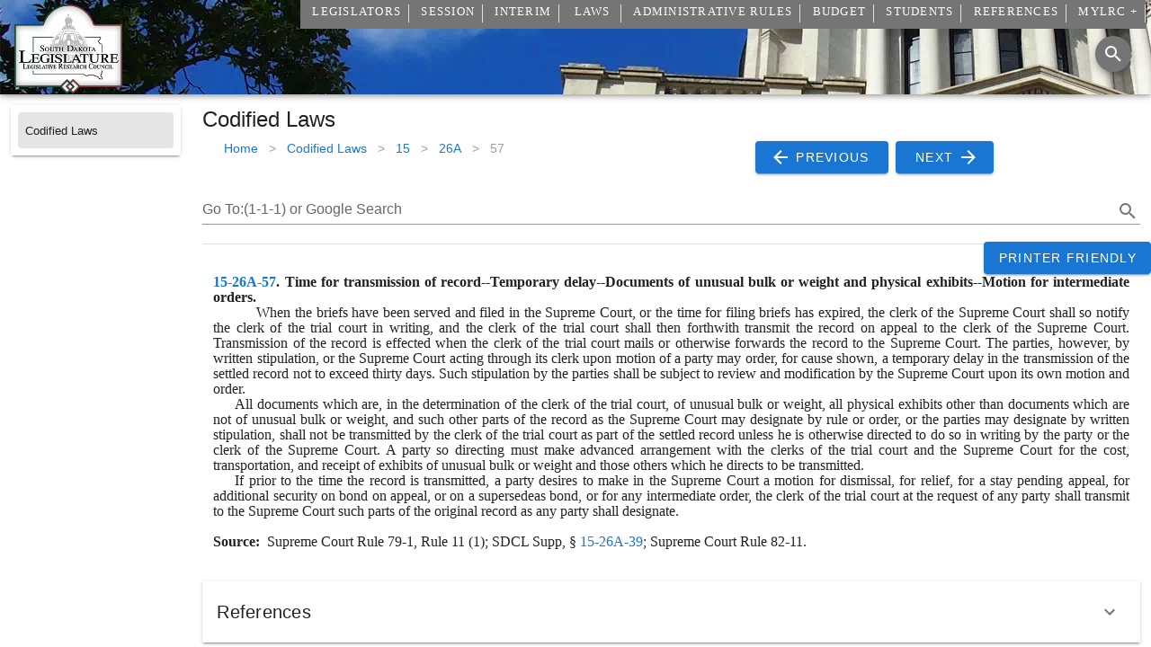

--- FILE ---
content_type: text/javascript
request_url: https://sdlegislature.gov/js/app.f2d55521.js
body_size: 7616
content:
(function(e){function t(t){for(var o,r,s=t[0],l=t[1],c=t[2],u=0,p=[];u<s.length;u++)r=s[u],Object.prototype.hasOwnProperty.call(i,r)&&i[r]&&p.push(i[r][0]),i[r]=0;for(o in l)Object.prototype.hasOwnProperty.call(l,o)&&(e[o]=l[o]);d&&d(t);while(p.length)p.shift()();return a.push.apply(a,c||[]),n()}function n(){for(var e,t=0;t<a.length;t++){for(var n=a[t],o=!0,r=1;r<n.length;r++){var l=n[r];0!==i[l]&&(o=!1)}o&&(a.splice(t--,1),e=s(s.s=n[0]))}return e}var o={},i={app:0},a=[];function r(e){return s.p+"js/"+({}[e]||e)+"."+{"chunk-73768b71":"073a6394","chunk-13e3c5eb":"bc899f23","chunk-f2dec118":"4141bb73"}[e]+".js"}function s(t){if(o[t])return o[t].exports;var n=o[t]={i:t,l:!1,exports:{}};return e[t].call(n.exports,n,n.exports,s),n.l=!0,n.exports}s.e=function(e){var t=[],n=i[e];if(0!==n)if(n)t.push(n[2]);else{var o=new Promise((function(t,o){n=i[e]=[t,o]}));t.push(n[2]=o);var a,l=document.createElement("script");l.charset="utf-8",l.timeout=120,s.nc&&l.setAttribute("nonce",s.nc),l.src=r(e);var c=new Error;a=function(t){l.onerror=l.onload=null,clearTimeout(u);var n=i[e];if(0!==n){if(n){var o=t&&("load"===t.type?"missing":t.type),a=t&&t.target&&t.target.src;c.message="Loading chunk "+e+" failed.\n("+o+": "+a+")",c.name="ChunkLoadError",c.type=o,c.request=a,n[1](c)}i[e]=void 0}};var u=setTimeout((function(){a({type:"timeout",target:l})}),12e4);l.onerror=l.onload=a,document.head.appendChild(l)}return Promise.all(t)},s.m=e,s.c=o,s.d=function(e,t,n){s.o(e,t)||Object.defineProperty(e,t,{enumerable:!0,get:n})},s.r=function(e){"undefined"!==typeof Symbol&&Symbol.toStringTag&&Object.defineProperty(e,Symbol.toStringTag,{value:"Module"}),Object.defineProperty(e,"__esModule",{value:!0})},s.t=function(e,t){if(1&t&&(e=s(e)),8&t)return e;if(4&t&&"object"===typeof e&&e&&e.__esModule)return e;var n=Object.create(null);if(s.r(n),Object.defineProperty(n,"default",{enumerable:!0,value:e}),2&t&&"string"!=typeof e)for(var o in e)s.d(n,o,function(t){return e[t]}.bind(null,o));return n},s.n=function(e){var t=e&&e.__esModule?function(){return e["default"]}:function(){return e};return s.d(t,"a",t),t},s.o=function(e,t){return Object.prototype.hasOwnProperty.call(e,t)},s.p="/",s.oe=function(e){throw console.error(e),e};var l=window["webpackJsonp"]=window["webpackJsonp"]||[],c=l.push.bind(l);l.push=t,l=l.slice();for(var u=0;u<l.length;u++)t(l[u]);var d=c;a.push([0,"chunk-vendors"]),n()})({0:function(e,t,n){e.exports=n("56d7")},"56d7":function(e,t,n){"use strict";n.r(t);var o,i=n("a026"),a=function(){var e=this,t=e.$createElement,n=e._self._c||t;return n("v-app",{directives:[{name:"scroll",rawName:"v-scroll.self",value:e.onScroll,expression:"onScroll",modifiers:{self:!0}}],staticStyle:{height:"100%"}},[n("AppBar",{attrs:{height:"105px"}}),n("v-sheet",{directives:[{name:"scroll",rawName:"v-scroll.self",value:e.onScroll,expression:"onScroll",modifiers:{self:!0}}],staticClass:"overflow-y-auto d-print-block",staticStyle:{"min-height":"100%"},attrs:{id:"scrolling-techniques"}},[n("div",{ref:"target",attrs:{id:"topScroll"}}),n("keep-alive",[n("v-main",{staticClass:"overflow-y-hidden scroll-y customcontainer d-print-block"},[n("router-view",{directives:[{name:"keep-scroll-position",rawName:"v-keep-scroll-position"}]})],1)],1),n("v-snackbar",{staticClass:"d-print-none",attrs:{color:e.snackColor,timeout:4e3,top:"",right:""},model:{value:e.snackVisible,callback:function(t){e.snackVisible=t},expression:"snackVisible"}},[e._v(" "+e._s(e.snackText)+" ")]),n("v-snackbar",{staticClass:"d-print-none",attrs:{text:"",outlined:"",bottom:"",right:"",timeout:-1,color:"primary"},scopedSlots:e._u([{key:"action",fn:function(t){t.attrs;return[n("v-btn",{attrs:{color:"info"},on:{click:e.update}},[e._v(" Update"),n("v-icon",[e._v(e._s(e.refresh))])],1)]}}]),model:{value:e.isRefresh,callback:function(t){e.isRefresh=t},expression:"isRefresh"}},[e._v(" An update is available ")]),n("v-btn",{directives:[{name:"show",rawName:"v-show",value:e.fab,expression:"fab"}],staticClass:"d-print-none",attrs:{"aria-label":"Scroll To Top",fab:"",dark:"",fixed:"",bottom:"",right:"",outlined:"",color:"black"},on:{click:function(t){return e.toTop()}}},[n("v-icon",[e._v(e._s(e.keyboard_arrow_up))])],1),n("v-footer",{attrs:{"min-height":"52px",color:"grey darken-1"}},[n("v-layout",{staticStyle:{margin:"0"},attrs:{"justify-center":"",row:"",wrap:""}},[n("v-flex",{staticClass:"body link caption text-truncate",attrs:{"white--text":"",xs12:"",sm12:"",md4:"","pl-md-4":"","text-xs-center":""}},[n("div",[e._v(" Legislative Research Council"),n("br"),e._v(" 500 East Capitol Avenue | Pierre, SD 57501 ")])]),n("v-flex",{staticClass:"body link caption text-truncate",attrs:{"white--text":"",xs12:"",sm12:"",md4:"","text-md-center":""}},[n("div",[e._v(" © "+e._s((new Date).getFullYear())+" - SD Legislative Research Council"),n("br"),n("router-link",{attrs:{to:"/"}},[e._v("LRC Homepage")]),e._v(" | "),n("a",{attrs:{rel:"noopener",href:"https://sd.gov"}},[e._v("SD Homepage")])],1)]),n("v-flex",{staticClass:"body link caption text-truncate pr-4",attrs:{"white--text":"",xs12:"",sm12:"",md4:"","text-md-right":""}},[n("div",[n("router-link",{attrs:{to:"/PressRelease"}},[e._v("Press Releases")]),e._v(" | "),n("router-link",{attrs:{to:"/Staff"}},[e._v("LRC Staff")]),e._v(" | "),n("router-link",{attrs:{to:"/ContactUs/"}},[e._v("Contact Us")]),e._v(" | "),n("router-link",{attrs:{to:"/Disclaimer"}},[e._v("Disclaimer")])],1)])],1)],1)],1)],1)},r=[],s=n("c1df"),l=n.n(s),c=n("94ed");const u=()=>n.e("chunk-73768b71").then(n.bind(null,"bf2b"));var d={name:"App",components:{AppBar:u},metaInfo:{title:"",titleTemplate:"%s | South Dakota Legislature",meta:[{vmid:"og:site_name",property:"og:site_name",content:"South Dakota Legislature"},{vmid:"og:type",property:"og:type",content:"website"},{vmid:"og:url",property:"og:url",content:"https://sdlegislature.gov"},{vmid:"og:image",property:"og:image",content:"https://lawmakerdocuments.blob.core.usgovcloudapi.net/photos/logoshape.webp"},{vmid:"twitter:card",name:"twitter:card",content:"summary"},{vmid:"twitter:site",name:"twitter:site",content:"https://sdlegislature.gov"},{vmid:"twitter:image:src",name:"twitter:image:src",content:"https://lawmakerdocuments.blob.core.usgovcloudapi.net/photos/logoshape.webp"},{vmid:"Schema:image",itemprop:"image",content:"https://lawmakerdocuments.blob.core.usgovcloudapi.net/photos/logoshape.webp"}],link:[]},data(){return{refresh:c["y"],keyboard_arrow_up:c["h"],registration:null,isRefresh:!1,refreshing:!1,loading:!1,snackColor:"success",snackVisible:!1,snackText:null,allMenuItems:[{Title:"Legislators",active:!1,SubMenuItems:[{Title:"Legislator Contacts",url:"/Legislators/Contacts/",includeSessionId:!0,includeYear:!1},{Title:"Find My Legislators",url:"/Legislators/Find",includeYear:!1},{Title:"Legislator Listing",url:"/Legislators/Listing/",includeSessionId:!0,includeYear:!0},{Title:"Historical Listing",url:"/Historical/Listing",includeYear:!1},{Title:"Legislator Term Limits",url:"https://mylrc.sdlegislature.gov/api/Documents/Resource/72128.pdf?Year=2021",includeFileType:".pdf",includeYear:!1},{Title:"Address List",url:"/api/SessionMembers/",includeYear:!1,includeSessionId:!0,includeFileType:".csv"},{Title:"Archived",url:"/Session/Archived",includeYear:!1}]},{Title:"Session",active:!1,SubMenuItems:[{Title:"Bills",url:"/Session/Bills/",includeYear:!0,includeSessionId:!0},{Title:"Chambers/Committees",url:"/Session/Committees/",includeYear:!0,includeSessionId:!0},{Title:"Conference Committees",url:"/Session/ConferenceCommittees/",includeYear:!0,includeSessionId:!0},{Title:"General",url:"/Session/General/",includeYear:!0,includeSessionId:!0},{Title:"Schedule",url:"/Session/Schedule",includeSessionId:!1,includeYear:!0,hideSpecialSession:!0},{Title:"Archived",url:"/Session/Archived",includeYear:!1}]},{Title:"Interim",active:!1,SubMenuItems:[{Title:"Committees",url:"/Interim/Committees/",includeSessionId:!0,includeYear:!0,checkStartDate:!0},{Title:"Schedule",url:"/Interim/Schedule",includeSessionId:!1,includeYear:!0,checkStartDate:!0},{Title:"Rules of Procedure",url:"https://mylrc.sdlegislature.gov/api/Documents/RulesOfProcedure/72129.pdf?Year=2020",includeFileType:".pdf",includeYear:!1},{Title:"Archived",url:"/Interim/Archived",includeYear:!1}]},{Title:"Laws",active:!1,SubMenuItems:[{Title:"Constitution",url:"/Constitution",includeYear:!1},{Title:"Codified Laws",url:"/Statutes",includeYear:!1},{Title:"Session Laws",url:"/Statutes/Session_Laws/",includeSessionId:!0,includeYear:!0,checkStartDate:!0,addSixMonths:!0},{Title:"Archived",url:"/Session/Archived",includeYear:!1}]},{Title:"Administrative Rules",active:!1,SubMenuItems:[{Title:"Administrative Rules List",url:"/Rules/Administrative",includeYear:!1},{Title:"Current Register",url:"https://mylrc.sdlegislature.gov/api/Documents/208938.pdf",includeFileType:".pdf",includeYear:!1},{Title:"Archived Registers",url:"/Rules/Registers/",includeYear:!1,includeSessionId:!0,checkStartDate:!0},{Title:"Administrative Rules Manual",url:"/Rules/RulesManual",includeYear:!1},{Title:"Rules Review Committee",url:"/Interim/Committee/493",includeYear:!1},{Title:"Rules.sd.gov",url:"http://rules.sd.gov",includeYear:!1},{Title:"Administrative Rule Process",url:"https://mylrc.sdlegislature.gov/api/Documents/IssueMemo/124666.pdf?Year=2017",includeFileType:".pdf",includeYear:!1},{Title:"State Archives: Administrative Rules of South Dakota",url:"https://sdsdl-montage.auto-graphics.com/#/customizeListView?listId=CustomizeEntityLists_353-A",includeYear:!1}]},{Title:"Budget",active:!1,SubMenuItems:[{Title:"Hearing Documents",url:"/Budget/Documents",includeYear:!1},{Title:"Monthly Reports",url:"/Budget/MonthlyReport",includeYear:!1},{Title:"Budget Resources",url:"/Budget/Resources",includeYear:!1}]},{Title:"Students",active:!1,SubMenuItems:[{Title:"Page Program",url:"/Students/Page",includeYear:!1},{Title:"Intern Program",url:"/Students/Intern",includeYear:!1},{Title:"Resources",url:"/Students/Resources",includeYear:!1}]},{Title:"References",active:!1,SubMenuItems:[{Title:"Drafting Manual",url:"https://mylrc.sdlegislature.gov/api/Documents/127102.pdf",includeFileType:".pdf",includeYear:!1},{Title:"Issue Memos / White Papers",url:"/References/IssueMemos",includeYear:!1},{Title:"Legislator Reference Book",url:"https://mylrc.sdlegislature.gov/api/Documents/171806.pdf",includeFileType:".pdf",includeYear:!1},{Title:"Maps",url:"/References/Maps",includeYear:!1},{Title:"Performance Management Reports",url:"/References/PerformanceReports",includeYear:!1},{Title:"Program Evaluations",url:"/References/ProgramEvaluation",includeYear:!1},{Title:"Required Reports",url:"/References/RequiredReports",includeYear:!1},{Title:"Statistical Comparisons",url:"/References/StatisticalComparison",includeYear:!1},{Title:"External Resources",url:"/References/ExternalResources",includeYear:!1},{Title:"Public Resources",url:"/References/PublicResources",includeYear:!1}]},{Title:"MyLRC +",url:"https://mylrc.sdlegislature.gov",active:!1,SubMenuItems:[]}],searchURL:"",fab:!1}},mounted:function(){if(this.$MenuItems.value=this.allMenuItems,this.LoadData(),document.URL.toLowerCase().indexOf("printerfriendly=true")>-1)for(let t=0;t<document.styleSheets.length;t++)for(var e=document.styleSheets[t].rules.length-1;e>=0;e--)-1!=document.styleSheets[t].rules[e].cssText.indexOf("@media print")&&document.styleSheets[t].insertRule(document.styleSheets[t].rules[e].cssText.replace("@media print","@media screen"),e+1)},created(){document.addEventListener("serviceWorkerUpdateEvent",this.appUpdateUI,{once:!0}),navigator&&navigator.serviceWorker&&navigator.serviceWorker.addEventListener("controllerchange",()=>{this.refreshing||(this.refreshing=!0,this.loading=!0,window.location.reload())}),window.performance&&performance.navigation.type==performance.navigation.TYPE_RELOAD&&(console.info("This page is reloaded"),this.update())},methods:{appUpdateUI:function(e){let t=e.detail;t&&t.waiting&&(this.loading=!0,console.info("Service Worker Called to Skip waiting"),t.waiting.postMessage({type:"SKIP_WAITING"}))},update(){this.isRefresh=!1,this.registration&&this.registration.waiting&&(this.loading=!0,console.info("Service Worker Called to Skip waiting"),this.registration.waiting.postMessage({type:"SKIP_WAITING"}))},onFocus:function(){this.SearchBar=!0},LoadData:function(){o=this,fetch("/api/Sessions",{method:"GET",credentials:"include",headers:{"Content-Type":"application/json"}}).then((function(e){if(o.loading=!1,200===e.status||201===e.status)return e.json();throw new Error(e.statusText)})).then((function(e){o.$Sessions=EncodeDatetimes(e)})).catch((function(e){throw new Error(e)})),fetch("/api/Environment",{method:"GET",credentials:"include",headers:{"Content-Type":"application/json"}}).then((function(e){if(o.loading=!1,200===e.status||201===e.status)return e.json();throw new Error(e.statusText)})).then((function(e){o.$Environment.value=e,o.MyLRCUrl()})).catch((function(e){throw new Error(e)})),fetch("/api/Documents/Menu",{method:"GET",credentials:"include",headers:{"Content-Type":"application/json"}}).then((function(e){if(o.loading=!1,200===e.status||201===e.status)return e.json();throw new Error(e.statusText)})).then((function(e){o.$menuDocuments.value=EncodeDatetimes(e),o.$MenuItems.value=o.allMenuItems,o.$forceUpdate()})).catch((function(e){throw new Error(e)})),fetch("/api/Documents/SideMenu",{method:"GET",credentials:"include",headers:{"Content-Type":"application/json"}}).then((function(e){if(o.loading=!1,e.ok)return e.json();throw new Error(e.statusText)})).then((function(e){o.$sideMenuDocuments.value=EncodeDatetimes(e)})).catch((function(e){throw new Error(e)})),fetch("/api/MyLRC/LoggedIn",{method:"GET",credentials:"include",headers:{"Content-Type":"application/json"}}).then((function(e){if(o.loading=!1,200===e.status||201===e.status)return e.json()})).then((function(e){null!=e&&(o.$LoggedIn=EncodeDatetimes(e))})).catch((function(e){throw new Error(e)}))},checkStartDate(e){if(o.$Sessions){var t=o.$Sessions.filter(e=>0==e.SpecialSession),n=new Date;if(e.addSixMonths&&(n=new Date(n.setMonth(n.getMonth()+6))),t)return t=t.sort((function(e,t){return e.StartDate>t.StartDate?-1:1})),t[0].StartDate<=n?t[0].SessionId:t[1].SessionId}},checkStartDateForTitle(e){if(!this.$Sessions)return"";var t=this.$Sessions.value.filter(e=>0==e.SpecialSession),n=new Date;return e.addSixMonths&&(n=new Date(n.setMonth(n.getMonth()+6))),t?(t=t.sort((function(e,t){return e.StartDate>t.StartDate?-1:1})),t[0].StartDate<=n?t[0].YearString:t[1].YearString):void 0},onScroll:function(e){if("undefined"!==typeof window)try{let i=null;try{i=window.sessionStorage}catch{}if(i){const a=window.pageYOffset||e.target.scrollTop||0;this.fab=a>20;var t=i["scrollPositions"]||"[]",n=JSON.parse(t);if(n.some(e=>e.path==this.$router.currentRoute.path))n.find(e=>e.path==this.$router.currentRoute.path).y=e.target.scrollTop;else{var o={path:this.$router.currentRoute.path,y:e.target.scrollTop};n.push(o)}i["scrollPositions"]=JSON.stringify(n)}}catch{}},toTop:function(){let e=document.getElementById("topScroll");e&&e.scrollIntoView()},ShowMessage:function(e,t){this.snackColor=t||"info",this.snackText=e,this.snackVisible=!0},MyLRCUrl(){"Development"==this.$Environment.value?this.$MyLRCUrl.value="https://devmylrc.sdlegislature.gov/":"Test"==this.$Environment.value?this.$MyLRCUrl.value="https://testmylrc.sdlegislature.gov/":(this.$Environment.value,this.$MyLRCUrl.value="https://mylrc.sdlegislature.gov/")},Session(){o.$Sessions.length>1?o.$Session=o.$Sessions.filter((function(e){return e.Visible<=Date.now()})).sort((function(e,t){return e.Visible>t.Visible?-1:1}))[0]:1==o.$Sessions.length&&(o.$Session=o.$Sessions[0])}},watch:{$route:function(e,t){}},computed:{MenuItemsNoMylrc:function(){return this.$MenuItems.value.filter(e=>"MyLRC +"!=e.Title)}}};window.myfetch=function(e,t){return t=t||{},t.credentials="same-origin",fetch(e,t).then((function(e){if(405!=e.status)return e;document.location.assign(this.$BasePath)}))},window.MemberType=function(e){return"S"==e?"Senator":"Representative"},window.isValidDate=function(e){return e&&"[object Date]"===Object.prototype.toString.call(e)&&!isNaN(e)},window.EncodeDatetimes=function(e){if(null==e)return null;if(e.constructor===Array)if(e.length>0&&"string"===typeof e[0])for(var t=0;t<e.length;t++)l()(e[t],l.a.ISO_8601,!0).isValid()&&(e[t]=new Date(e[t]));else for(var n in e)EncodeDatetimes(e[n]);else if("string"===typeof e)l()(e,l.a.ISO_8601,!0).isValid()&&(e=new Date(e));else for(var o in e)e.hasOwnProperty(o)&&("string"===typeof e[o]||e[o]instanceof String?l()(e[o],l.a.ISO_8601,!0).isValid()&&(e[o]=new Date(e[o])):"object"===typeof e[o]&&null!==e[o]&&EncodeDatetimes(e[o]));return e},window.EncodeDate=function(e){if(null==e)return null;if(e.constructor===Array)if(e.length>0&&"string"===typeof e[0])for(var t=0;t<e.length;t++)l()(e[t],l.a.ISO_8601,!0).isValid()&&(e[t]=l()(e[t],"YYYY-MM-DDTHH:mm:ss").toDate());else for(var n in e)EncodeDate(e[n]);else if("string"===typeof e||e instanceof String)l()(e,l.a.ISO_8601,!0).isValid()&&(e=l()(e,"YYYY-MM-DDTHH:mm:ss").toDate());else for(var o in e)e.hasOwnProperty(o)&&("string"===typeof e[o]||e[o]instanceof String?l()(e[o],l.a.ISO_8601,!0).isValid()&&(e[o]=l()(e[o],"YYYY-MM-DDTHH:mm:ss").toDate()):"object"===typeof e[o]&&null!==e[o]&&EncodeDate(e[o]));return e},window.debounce=function(e,t){var n=null;return function(){clearTimeout(n);var o=arguments,i=this;n=setTimeout((function(){e.apply(i,o)}),t)}};var p=d,h=n("0c7c"),b=n("6544"),m=n.n(b),f=n("7496"),g=n("8336"),v=n("0e8f"),k=n("553a"),S=n("132d"),w=n("a722"),y=n("f6c4"),I=n("8dd9"),_=n("2db4"),R=n("269a"),x=n.n(R),T=n("f977"),D=Object(h["a"])(p,a,r,!1,null,"c7b64398",null),C=D.exports;m()(D,{VApp:f["a"],VBtn:g["a"],VFlex:v["a"],VFooter:k["a"],VIcon:S["a"],VLayout:w["a"],VMain:y["a"],VSheet:I["a"],VSnackbar:_["a"]}),x()(D,{Scroll:T["b"]});var M=n("8c4f"),L=n("58ca");i["a"].use(M["a"]),i["a"].use(L["a"]);var Y=new M["a"]({mode:"history",routes:[{path:"/",component:()=>n.e("chunk-73768b71").then(n.bind(null,"f1d1"))},{path:"/index",redirect:"/"},{path:"/index.html",redirect:"/"},{path:"/Session/BillStatus/:SessionId",props:!0,component:()=>n.e("chunk-73768b71").then(n.bind(null,"6ab1"))},{path:"/Session/Bill/:BillId",props:!0,component:()=>Promise.all([n.e("chunk-73768b71"),n.e("chunk-13e3c5eb")]).then(n.bind(null,"d850"))},{path:"/Session/Bill/:BillId/:DocumentId",props:!0,component:()=>n.e("chunk-73768b71").then(n.bind(null,"b1b6"))},{path:"/Session/Keyword/:SubjectId",redirect:"/Session/Subject/:SubjectId",props:!0},{path:"/Session/Subject/:SubjectId",props:!0,component:()=>Promise.all([n.e("chunk-73768b71"),n.e("chunk-13e3c5eb")]).then(n.bind(null,"d93b"))},{path:"/Session/TextSearch/:SessionId",props:!0,component:()=>n.e("chunk-73768b71").then(n.bind(null,"0199"))},{path:"/Session/SubjectIndex/:SessionId",props:!0,component:()=>n.e("chunk-73768b71").then(n.bind(null,"3582"))},{path:"/Session/BillReports/:SessionId",props:!0,component:()=>n.e("chunk-73768b71").then(n.bind(null,"6f47"))},{path:"/Session/BillReports/SignedByGovernor/:SessionId",props:!0,component:()=>n.e("chunk-73768b71").then(n.bind(null,"6f47"))},{path:"/Session/BillReports/VetoedByGovernor/:SessionId",props:!0,component:()=>n.e("chunk-73768b71").then(n.bind(null,"215f"))},{path:"/Session/BillReports/GovernorsDesk/:SessionId",props:!0,component:()=>n.e("chunk-73768b71").then(n.bind(null,"8202"))},{path:"/Session/BillReports/Custom/:SessionId",props:!0,component:()=>n.e("chunk-73768b71").then(n.bind(null,"14ef"))},{path:"/Session/BillReports/FiscalNotes/:SessionId",props:!0,component:()=>n.e("chunk-73768b71").then(n.bind(null,"6656"))},{path:"/Session/BillReports/Hoghouse/:SessionId",props:!0,component:()=>n.e("chunk-73768b71").then(n.bind(null,"f95a"))},{path:"/Session/BillReports/PrisonJail/:SessionId",props:!0,component:()=>n.e("chunk-73768b71").then(n.bind(null,"1ca9"))},{path:"/Session/BillReports/Withdrawn/:SessionId",props:!0,component:()=>n.e("chunk-73768b71").then(n.bind(null,"7326"))},{path:"/Session/BillReports/Emergency/:SessionId",props:!0,component:()=>n.e("chunk-73768b71").then(n.bind(null,"b841"))},{path:"/Statutes/Constitution",redirect:"/Constitution"},{path:"/Statutes/Constitution/:Value",props:!0,redirect:"/Constitution/:Value"},{path:"/Constitution",component:()=>n.e("chunk-73768b71").then(n.bind(null,"53ce"))},{path:"/Constitution/:Value",props:!0,component:()=>n.e("chunk-73768b71").then(n.bind(null,"44c6"))},{path:"/Statutes/:Value",props:!0,component:()=>n.e("chunk-73768b71").then(n.bind(null,"f7b7"))},{path:"/Statutes/Codified_Laws/:Value",redirect:"/Statutes/:Value",props:!0},{path:"/Statutes",component:()=>n.e("chunk-73768b71").then(n.bind(null,"335b"))},{path:"/Statutes/Codified_Laws",redirect:"/Statutes"},{path:"/Statutes/Session_Laws/:SessionId",props:!0,component:()=>n.e("chunk-73768b71").then(n.bind(null,"6cb5"))},{path:"/Statutes/Session_Laws/Chapter/:SessionLawId",props:!0,component:()=>n.e("chunk-73768b71").then(n.bind(null,"b347"))},{path:"/Statutes/Session_Laws/Foreword/:SessionId",props:e=>({SessionId:e.params.SessionId,DocumentTypeId:60}),component:()=>n.e("chunk-73768b71").then(n.bind(null,"dc7d"))},{path:"/Statutes/Session_Laws/CrossReference/:SessionId",props:e=>({SessionId:e.params.SessionId,DocumentTypeId:61}),component:()=>n.e("chunk-73768b71").then(n.bind(null,"dc7d"))},{path:"/Statutes/Session_Laws/TopicalIndex/:SessionId",props:e=>({SessionId:e.params.SessionId,DocumentTypeId:62}),component:()=>n.e("chunk-73768b71").then(n.bind(null,"dc7d"))},{path:"/Statutes/Session_Laws/TableOfContents/:SessionId",props:!0,component:()=>n.e("chunk-73768b71").then(n.bind(null,"6cb5"))},{path:"/Statutes/Session_Laws/SDCLIndex/:SessionId",props:e=>({SessionId:e.params.SessionId,DocumentTypeId:65}),component:()=>n.e("chunk-73768b71").then(n.bind(null,"dc7d"))},{path:"/Rules/Administrative",component:()=>n.e("chunk-73768b71").then(n.bind(null,"9503"))},{path:"/Rules/Administrative/:Value",props:!0,component:()=>n.e("chunk-73768b71").then(n.bind(null,"a141"))},{path:"/Rules/Registers/:SessionId",props:!0,component:()=>n.e("chunk-73768b71").then(n.bind(null,"d211"))},{path:"/Rules/RulesManual",component:()=>n.e("chunk-73768b71").then(n.bind(null,"30fc"))},{path:"/Legislators/Contacts/:SessionId",props:!0,component:()=>n.e("chunk-73768b71").then(n.bind(null,"2248"))},{path:"/Legislators/Profile/:SessionMemberId",props:!0,component:()=>n.e("chunk-73768b71").then(n.bind(null,"9991")),children:[{path:"",redirect:"Detail"},{path:"Detail",props:!0,component:()=>n.e("chunk-f2dec118").then(n.bind(null,"e58a"))},{path:"Committees",props:!0,component:()=>n.e("chunk-73768b71").then(n.bind(null,"0a0e"))},{path:"Bills",props:!0,component:()=>n.e("chunk-73768b71").then(n.bind(null,"665b"))},{path:"Hearings",props:!0,component:()=>n.e("chunk-73768b71").then(n.bind(null,"bc16"))}]},{path:"/Legislators/Find",component:()=>n.e("chunk-73768b71").then(n.bind(null,"7cbe"))},{path:"/Legislators/Listing/:SessionId",props:!0,component:()=>n.e("chunk-73768b71").then(n.bind(null,"10be"))},{path:"/Historical",redirect:"/Historical/Listing"},{path:"/Legislators/Historical",redirect:"/Historical/Listing"},{path:"/Historical/Listing",component:()=>n.e("chunk-73768b71").then(n.bind(null,"68cc"))},{path:"/Historical/Downloads",component:()=>n.e("chunk-73768b71").then(n.bind(null,"5de8"))},{path:"/Historical/Legislator/Profile/:MemberId",props:!0,component:()=>n.e("chunk-73768b71").then(n.bind(null,"b071"))},{path:"/Historical/Reports/GeneralReports",component:()=>n.e("chunk-73768b71").then(n.bind(null,"6af1"))},{path:"/Historical/Reports/Political",component:()=>n.e("chunk-73768b71").then(n.bind(null,"376c"))},{path:"/Historical/Reports/Statehood",component:()=>n.e("chunk-73768b71").then(n.bind(null,"9b37"))},{path:"/Historical/Reports/Territorial",component:()=>n.e("chunk-73768b71").then(n.bind(null,"1d3b"))},{path:"/Historical/Reports/OfficeReports",component:()=>n.e("chunk-73768b71").then(n.bind(null,"bcc2"))},{path:"/Historical/Reports/Constitutional",component:()=>n.e("chunk-73768b71").then(n.bind(null,"473e"))},{path:"/Historical/Reports/ExecutiveBoard",component:()=>n.e("chunk-73768b71").then(n.bind(null,"4128"))},{path:"/Historical/Reports/SupremeCourt",component:()=>n.e("chunk-73768b71").then(n.bind(null,"a32e"))},{path:"/Historical/Reports/SpeakersPresidents",component:()=>n.e("chunk-73768b71").then(n.bind(null,"3208"))},{path:"/Historical/Reports/USCongress",component:()=>n.e("chunk-73768b71").then(n.bind(null,"d88a"))},{path:"/Historical/Reports/TenureReports",component:()=>n.e("chunk-73768b71").then(n.bind(null,"ff42"))},{path:"/Historical/Reports/TenYear",component:()=>n.e("chunk-73768b71").then(n.bind(null,"1516"))},{path:"/Historical/Reports/FifteenYear",component:()=>n.e("chunk-73768b71").then(n.bind(null,"ced7"))},{path:"/Historical/Reports/TwentyYear",component:()=>n.e("chunk-73768b71").then(n.bind(null,"637a"))},{path:"/Historical/Reports/TwentyFiveYear",component:()=>n.e("chunk-73768b71").then(n.bind(null,"0524"))},{path:"/Legislators/Archived",redirect:"/Session/Archived"},{path:"/Testify/:AgendaId",props:!0,component:()=>n.e("chunk-73768b71").then(n.bind(null,"216a"))},{path:"/Session/General/:SessionId",props:!0,component:()=>n.e("chunk-73768b71").then(n.bind(null,"71d0"))},{path:"/Session/Housing",alias:"/Session/General/Housing/:SessionId",props:!0,component:()=>n.e("chunk-73768b71").then(n.bind(null,"6c62"))},{path:"/Session/Memorial",component:()=>n.e("chunk-73768b71").then(n.bind(null,"192d"))},{path:"/Session/Archived",component:()=>n.e("chunk-73768b71").then(n.bind(null,"d239"))},{path:"/Session/Bills/:SessionId",props:!0,component:()=>n.e("chunk-73768b71").then(n.bind(null,"2bfc"))},{path:"/Session/Committees/:SessionId",props:!0,component:()=>n.e("chunk-73768b71").then(n.bind(null,"0b80"))},{path:"/Session/Committee/:CommitteeId",props:!0,component:()=>n.e("chunk-73768b71").then(n.bind(null,"1f8f")),children:[{path:"",redirect:"Detail"},{path:"Detail",props:!0,component:()=>n.e("chunk-73768b71").then(n.bind(null,"e63f"))},{path:"Agendas",alias:"Calendars",props:!0,component:()=>n.e("chunk-73768b71").then(n.bind(null,"190d"))},{path:"Bills",props:!0,component:()=>n.e("chunk-73768b71").then(n.bind(null,"e0af"))},{path:"Minutes",alias:"Journals",props:!0,component:()=>n.e("chunk-73768b71").then(n.bind(null,"1446"))},{path:"HearingDocuments",props:!0,component:()=>n.e("chunk-73768b71").then(n.bind(null,"8ce2"))},{path:"CombinedAgendas",props:!0,component:()=>n.e("chunk-73768b71").then(n.bind(null,"16a1"))},{path:"eMinutes/:Avid",props:!0,component:()=>n.e("chunk-73768b71").then(n.bind(null,"7b9c"))},{path:"eMinutes",props:!0,component:()=>n.e("chunk-73768b71").then(n.bind(null,"7b9c"))}]},{path:"/Session/Committee/LiveBoard/:DocumentId",props:!0,component:()=>n.e("chunk-73768b71").then(n.bind(null,"52a1"))},{path:"/Interim/Committee/LiveBoard/:DocumentId",props:!0,component:()=>n.e("chunk-73768b71").then(n.bind(null,"52a1"))},{path:"/Interim/Committee/:CommitteeId",props:!0,component:()=>n.e("chunk-73768b71").then(n.bind(null,"1f8f")),children:[{path:"",redirect:"Detail"},{path:"Detail",props:!0,component:()=>n.e("chunk-73768b71").then(n.bind(null,"e63f"))},{path:"Agendas",props:!0,component:()=>n.e("chunk-73768b71").then(n.bind(null,"190d"))},{path:"Bills",props:!0,component:()=>n.e("chunk-73768b71").then(n.bind(null,"e0af"))},{path:"Minutes",props:!0,component:()=>n.e("chunk-73768b71").then(n.bind(null,"1446"))},{path:"HearingDocuments",props:!0,component:()=>n.e("chunk-73768b71").then(n.bind(null,"8ce2"))},{path:"CombinedAgendas",props:!0,component:()=>n.e("chunk-73768b71").then(n.bind(null,"16a1"))}]},{path:"/Session/ConferenceCommittees/:SessionId",props:!0,component:()=>n.e("chunk-73768b71").then(n.bind(null,"d678"))},{path:"/Session/General/:SessionId",props:!0,component:()=>n.e("chunk-73768b71").then(n.bind(null,"71d0"))},{path:"/Session/Schedule/:SessionId?",props:!0,component:()=>n.e("chunk-73768b71").then(n.bind(null,"57d3"))},{path:"/Interim/Schedule/:SessionId?",props:!0,component:()=>n.e("chunk-73768b71").then(n.bind(null,"57d3"))},{path:"/Interim/Committees/:SessionId",props:!0,component:()=>n.e("chunk-73768b71").then(n.bind(null,"0b80"))},{path:"/Interim/Archived",component:()=>n.e("chunk-73768b71").then(n.bind(null,"d239"))},{path:"/Budget/Documents/:DocumentHearingId",props:!0,component:()=>n.e("chunk-73768b71").then(n.bind(null,"8c6e"))},{path:"/Budget/Documents",props:!0,component:()=>n.e("chunk-73768b71").then(n.bind(null,"8c6e"))},{path:"/Budget/MonthlyReport",component:()=>n.e("chunk-73768b71").then(n.bind(null,"f48c"))},{path:"/Budget/GeneralFundReceipts",component:()=>n.e("chunk-73768b71").then(n.bind(null,"f48c"))},{path:"/Budget/Expenditures",component:()=>n.e("chunk-73768b71").then(n.bind(null,"f48c"))},{path:"/Budget/MedicalServices",component:()=>n.e("chunk-73768b71").then(n.bind(null,"f48c"))},{path:"/Budget/TrustFunds",component:()=>n.e("chunk-73768b71").then(n.bind(null,"f48c"))},{path:"/Budget/PrisonPopulations",component:()=>n.e("chunk-73768b71").then(n.bind(null,"f48c"))},{path:"/Budget/Archived",component:()=>n.e("chunk-73768b71").then(n.bind(null,"0ec0"))},{path:"/Budget/Resources",component:()=>n.e("chunk-73768b71").then(n.bind(null,"2c05"))},{path:"/Budget/Resources",component:()=>n.e("chunk-73768b71").then(n.bind(null,"2c05"))},{path:"/Budget/GOACDocuments",component:()=>n.e("chunk-73768b71").then(n.bind(null,"2c05"))},{path:"/Budget/GeneralFundReversions",component:()=>n.e("chunk-73768b71").then(n.bind(null,"2c05"))},{path:"/Budget/PersonalServiceDocuments",component:()=>n.e("chunk-73768b71").then(n.bind(null,"2c05"))},{path:"/Budget/LettersOfIntent",component:()=>n.e("chunk-73768b71").then(n.bind(null,"2c05"))},{path:"/Budget/BFMReports",component:()=>n.e("chunk-73768b71").then(n.bind(null,"2c05"))},{path:"/Students/Resources",component:()=>n.e("chunk-73768b71").then(n.bind(null,"4369"))},{path:"/Students/Page",component:()=>n.e("chunk-73768b71").then(n.bind(null,"d589"))},{path:"/Students/Intern",component:()=>n.e("chunk-73768b71").then(n.bind(null,"7e4a"))},{path:"/Redistricting",redirect:"/Redistricting/Home"},{path:"/Redistricting/Home",component:()=>n.e("chunk-73768b71").then(n.bind(null,"a002"))},{path:"/Redistricting/CourtCases",component:()=>n.e("chunk-73768b71").then(n.bind(null,"9d8c"))},{path:"/Redistricting/Faq",component:()=>n.e("chunk-73768b71").then(n.bind(null,"3e72"))},{path:"/Redistricting/Laws",component:()=>n.e("chunk-73768b71").then(n.bind(null,"300d"))},{path:"/Redistricting/Resources",component:()=>n.e("chunk-73768b71").then(n.bind(null,"4ba6"))},{path:"/References/IssueMemos",component:()=>n.e("chunk-73768b71").then(n.bind(null,"55a1"))},{path:"/References/Maps",component:()=>n.e("chunk-73768b71").then(n.bind(null,"5f45"))},{path:"/References/PerformanceReports",component:()=>n.e("chunk-73768b71").then(n.bind(null,"d5f0"))},{path:"/References/ProgramEvaluation",component:()=>n.e("chunk-73768b71").then(n.bind(null,"cea1"))},{path:"/References/RequiredReports",component:()=>n.e("chunk-73768b71").then(n.bind(null,"7155"))},{path:"/References/StatisticalComparison",component:()=>n.e("chunk-73768b71").then(n.bind(null,"d8dc"))},{path:"/References/ExternalResources",component:()=>n.e("chunk-73768b71").then(n.bind(null,"97fe"))},{path:"/References/PublicResources",component:()=>n.e("chunk-73768b71").then(n.bind(null,"4369"))},{path:"/PressRelease",component:()=>n.e("chunk-73768b71").then(n.bind(null,"2f40"))},{path:"/Disclaimer",component:()=>n.e("chunk-73768b71").then(n.bind(null,"4a94"))},{path:"/Staff",component:()=>n.e("chunk-73768b71").then(n.bind(null,"d6f5"))},{path:"/Staff/Profile/:UserId",props:!0,component:()=>n.e("chunk-73768b71").then(n.bind(null,"1ee6"))},{path:"/Staff/Listing",component:()=>Promise.all([n.e("chunk-73768b71"),n.e("chunk-f2dec118")]).then(n.bind(null,"f6af"))},{path:"/Staff/Division",component:()=>n.e("chunk-73768b71").then(n.bind(null,"3e17"))},{path:"/Staff/SubjectArea",component:()=>n.e("chunk-73768b71").then(n.bind(null,"6ad9"))},{path:"/Staff/Session/Committee",component:()=>n.e("chunk-73768b71").then(n.bind(null,"6a0e"))},{path:"/Staff/Interim/Committee",component:()=>n.e("chunk-73768b71").then(n.bind(null,"6a0e"))},{path:"/Staff/BudgetAgency",component:()=>n.e("chunk-73768b71").then(n.bind(null,"abf9"))},{path:"/Staff/RuleAgency",component:()=>n.e("chunk-73768b71").then(n.bind(null,"bf3f"))},{path:"/Staff/Careers",component:()=>n.e("chunk-73768b71").then(n.bind(null,"00be"))},{path:"/ContactUs",component:()=>n.e("chunk-73768b71").then(n.bind(null,"a72f"))},{path:"/ContactUs/Congress",component:()=>n.e("chunk-73768b71").then(n.bind(null,"d6cb"))},{path:"/ContactUs/ADARequest",component:()=>n.e("chunk-73768b71").then(n.bind(null,"53ae"))},{path:"/Session/Vote/:VoteId",props:!0,component:()=>n.e("chunk-73768b71").then(n.bind(null,"fa58"))},{path:"/400",component:()=>n.e("chunk-73768b71").then(n.bind(null,"f334"))},{path:"/404",component:()=>n.e("chunk-73768b71").then(n.bind(null,"b1d3"))},{path:"/500",component:()=>n.e("chunk-73768b71").then(n.bind(null,"1aa7"))},{path:"/PublicParticipation",beforeEnter(){window.location.href="https://mylrc.sdlegislature.gov/api/documents/212840.pdf"}},{path:"/:pathMatch(.*)*",beforeEnter(){window.location.href="/404?path="+encodeURIComponent(window.location.pathname)}}],scrollBehavior(e,t,n){if(n){let e=null;try{e=window.sessionStorage}catch{}if(e){var o=e["scrollPositions"]||"[]",i=JSON.parse(o),a="";if(a=app&&app.baseURI?new URL(app.baseURI).pathname:window.location.pathname,i&&i.some(e=>e.path==a)){var r=i.find(e=>e.path==a);return new Promise((e,t)=>{setTimeout(t=>{let n=document.getElementById("scrolling-techniques");n&&(n.scrollTop=r.y),e({x:0,y:0})},1500)})}}return{x:0,y:0}}return{x:0,y:0}}}),P=n("f309");i["a"].use(P["a"]);const E=!1,B={theme:{dark:E.matches},themes:{light:{},dark:{}},icons:{iconfont:"mdiSvg"}};var A=new P["a"](B),j=n("7df5"),H=n.n(j),F=(n("8b2b"),n("9483"));Object(F["a"])("/service-worker.js",{ready(){console.log("App is being served from cache by a service worker.\nFor more details, visit https://goo.gl/AFskqB")},registered(){console.log("Service worker has been registered.")},cached(){console.log("Content has been cached for offline use.")},updatefound(){console.log("New content is downloading.")},updated(e){console.log("New content is available; Refreshing."),e.waiting.postMessage({type:"SKIP_WAITING"})},offline(){console.log("No internet connection found. App is running in offline mode.")},error(e){console.error("Error during service worker registration:",e)}});var O=n("17c9"),V=n.n(O),$=n("3a60"),U=n.n($);i["a"].use(H.a),i["a"].use(U.a),i["a"].config.productionTip=!1,i["a"].prototype.$MyLRCUrl=i["a"].observable({value:"https://mylrc.sdlegislature.gov/"}),i["a"].prototype.$BasePath=i["a"].observable({value:location.protocol+"//"+location.host+"/"}),i["a"].prototype.$LoggedIn=i["a"].observable(!1),i["a"].prototype.$menuDocuments=i["a"].observable({value:[]}),i["a"].prototype.$sideMenuDocuments=i["a"].observable({value:[]}),i["a"].prototype.$MenuItems=i["a"].observable({value:[]}),i["a"].prototype.$Environment=i["a"].observable({value:"Production"});new i["a"]({el:"#app",vuetify:A,router:Y,components:{App:C},template:"<App/>",render:e=>e(C)});Y.beforeResolve((function(e,t,n){if(e.fullPath&&e.fullPath.includes("/#/")){let t=e.fullPath.replace("/#/","/");n(t)}else n()})),Y.afterEach((function(e,t){})),Y.beforeEach((function(e,t,n){if(e.fullPath&&e.fullPath.includes("/#/")){let t=e.fullPath.replace("/#/","/");n(t)}else n()})),window.MemberTypeFilter=function(e){return MemberType(e)},i["a"].filter("MemberTypeFilter",MemberTypeFilter),window.FormatDates=function(e){return isValidDate(e)?e.toLocaleDateString():e},i["a"].filter("FormatDates",FormatDates),window.FormatDateTimes=function(e){if(!isValidDate(e))return e;let t=(new Date).toLocaleTimeString("en-us",{timeZoneName:"short"}).split(" ")[2]||"";return l()(e).format("MM/DD/YYYY h:mm A")+" "+t},i["a"].filter("FormatDateTimes",FormatDateTimes),window.FormatTimes=function(e){if(!isValidDate(e))return e;let t=(new Date).toLocaleTimeString("en-us",{timeZoneName:"short"}).split(" ")[2]||"";return 0==e.getHours()?l()(e).format("MM-DD-YYYY"):l()(e).format("h:mm A")+" "+t},i["a"].filter("FormatTimes",FormatTimes),window.FormatDatesLongDay=function(e){return isValidDate(e)?0==e.getHours()?l()(e).format("dddd, MMMM DD, YYYY"):l()(e).format("dddd, MMMM DD, YYYY h:mm A"):e},i["a"].filter("FormatDatesLongDay",FormatDatesLongDay);var G=null,N=null;i["a"].config.errorHandler=function(e,t,n){G=e,N=null,V.a.fromError(e).then(W).catch(q)},window.onerror=function(e,t,n,o,i){G=i,N=t,i?V.a.fromError(i).then(W).catch(q):V.a.get().then(W).catch(q)};var q=function(e){console.error(e)},W=function(e){var t=e.map((function(e){return e.toString()})).join("\n");try{let e=null;window&&window.location&&(e=window.location.href),fetch("/api/Errors",{method:"POST",credentials:"include",headers:{"Content-Type":"application/json"},body:JSON.stringify({Message:G.message||"",Source:N,StackTrace:t,Path:e,DateOccured:new Date})}),console.error(G)}catch(n){console.error(n)}};window.location.host.toLowerCase().startsWith("www.")&&(window.location.replace(window.location.href.toLowerCase().replace("www.","")),console.log("Redirected from www. to root"))},"8b2b":function(e,t,n){var o=n("c1d8");o.__esModule&&(o=o.default),"string"===typeof o&&(o=[[e.i,o,""]]),o.locals&&(e.exports=o.locals);var i=n("09a7").default;i("71c6aa1c",o,!0,{sourceMap:!1,shadowMode:!1})},c1d8:function(e,t,n){var o=n("4bad");t=o(!1),t.push([e.i,'body,html{height:100%;width:100%;font-size:1rem;overflow:visible}@font-face{font-family:Pacifico;font-style:normal;font-weight:400;src:local("Iskoola Pota"),local("Iskoola Pota");font-display:swap}.body-content{padding-left:15px;padding-right:15px}.fixed-top{height:44px}.sidebar{position:fixed;top:44px;bottom:0;width:250px}.sidebar-bottom{position:absolute;bottom:0;left:0;right:0}.content{position:fixed;top:44px;bottom:0;margin-left:250px;left:0;right:0;overflow:auto}.sidebar .btn-block+.btn-block{margin-top:0}.nav-pills .nav-link,.show>.nav-pills .nav-link{color:#e2e6ea;background-color:#343a40;cursor:pointer}.nav-pills .nav-link.active,.show>.nav-pills .nav-link{color:#212529;background-color:#f8f9fa;cursor:pointer}.nav.nav-tabs{background-color:#343a40;border-bottom:none}.nav-tabs .nav-link{color:#e2e6ea;background-color:#343a40;cursor:pointer}.nav-tabs .nav-link .active{color:#212529;background-color:#f8f9fa;cursor:pointer}.tab-content{padding:10px}.fade-enter-active,.fade-leave-active{transition:opacity .1s}.fade-enter,.fade-leave-to{opacity:0}table.v-table tbody td,table.v-table tbody th{height:20px;max-width:425px;white-space:nowrap;overflow:hidden;text-overflow:ellipsis}table.v-table thead tr{height:2em}.v-label{margin-bottom:0}.v-small-btn{margin:0;height:auto;min-width:inherit}table.v-table tbody td:first-child,table.v-table tbody td:not(:first-child),table.v-table tbody th:first-child,table.v-table tbody th:not(:first-child),table.v-table thead td:first-child,table.v-table thead td:not(:first-child),table.v-table thead th:first-child,table.v-table thead th:not(:first-child){padding-left:7px;padding-right:7px}svg{fill:currentColor}.font-underline{text-decoration:underline}.nopadding{padding:0}.v-list__tile--active.theme--dark{color:#424242!important;background-color:#fff}.v-list__tile--active.theme--light{background-color:#e0e0e0}.theme--dark .v-tabs__item--active{color:#424242!important;background-color:#fff}.theme--light .v-tabs__item--active{background-color:#e0e0e0}.theme--dark .v-list__tile--active .v-icon,.theme--dark .v-tabs__item--active .v-icon{color:#000}.theme--dark.v-list .v-list__group__header:hover,.theme--dark.v-list .v-list__tile--highlighted,.theme--dark.v-list .v-list__tile--link:hover{background:hsla(0,0%,100%,.5)}.vue-grid-item.vue-grid-placeholder{background:#343d85!important}.vuecal__now-line{color:#00f}.my-event{overflow:hidden;overflow-y:auto;text-overflow:ellipsis;border-radius:2px;background-color:#1867c0;color:#fff;border:1px solid #1867c0;font-size:12px;padding:3px;cursor:pointer;margin-bottom:1px;left:4px;margin-right:8px;position:relative;max-height:200px}.my-event.with-time{position:absolute;right:4px;margin-right:0}.my-event.red{background-color:#ff5252}.my-event.green{background-color:#185200}.v-expansion-panel__header{padding-left:15px!important}.no-radius.v-text-field--outline>.v-input__control>.v-input__slot{border-radius:0}::-webkit-scrollbar{width:10px}::-webkit-scrollbar-track{background:#f1f1f1}::-webkit-scrollbar-thumb{background:#888}.link a:link,.link a:visited{text-decoration:none;color:inherit}.link a:active,.link a:hover{text-decoration:underline;color:inherit}[v-cloak]{display:none}.smalltextinput{min-height:inherit;padding-top:5px;padding-bottom:0;margin:0}.h-90{height:90%}.v-dialog.overflow-y-hidden{overflow-y:hidden}.v-dialog.overflow-hidden{overflow:hidden}.v-dialog.overflow-x-hidden{overflow-x:hidden}.v-important-animate{-webkit-animation-name:important;animation-name:important;-webkit-animation-duration:3s;animation-duration:3s;-webkit-animation-iteration-count:infinite;animation-iteration-count:infinite}@-webkit-keyframes important{0%{background-color:rgba(255,0,0,.75)}50%{background-color:rgba(255,0,0,.35)}to{background-color:rgba(255,0,0,.75)}}@keyframes important{0%{background-color:rgba(255,0,0,.75)}50%{background-color:rgba(255,0,0,.35)}to{background-color:rgba(255,0,0,.75)}}.v-step{z-index:300}.fb-share-button,.twitter-share-button{vertical-align:middle;margin:6px 8px}.v-timeline-item__body{white-space:normal}.v-input__slot{margin-bottom:1px}.v-input--selection-controls{margin-top:1px}.popup{color:#000}.vuecal__bg{overflow-y:hidden}.vuecal--month-view .vuecal__cell-content{justify-content:flex-start;align-items:flex-end}.twitter-share-button{vertical-align:top!important;margin:0!important}.square{position:relative;width:25%}.square:after{content:"";display:block;padding-bottom:100%}a{text-decoration:none}.v-slide-group__prev--disabled{display:none!important}.v-toolbar__content{padding-right:9px;padding-left:2px;padding-top:5px;padding-bottom:0}.v-app-bar--is-scrolled{right:10px!important}.v-image__image--preload{filter:none!important}.v-list-item .v-list-item__subtitle,.v-list-item .v-list-item__title{line-height:inherit!important}.customcontainer{min-height:70%;min-height:calc(100% - 52px)}.customcontainer,:root .safari_only,_::-webkit-full-page-media,_:future{min-height:92vh!important}.v-btn__content{flex:auto}@media print{body{overflow:auto;height:auto}.v-application--wrap{flex:none;display:block;width:100%}.scroll-y{height:auto;overflow:visible}.v-main{padding:0!important}.billStatus .headline{font-weight:700}.billStatus .headline,.billStatus .v-data-table>.v-data-table__wrapper>table>tbody>tr>td,.v-data-table>.v-data-table__wrapper>table>tfoot>tr>td,.v-data-table>.v-data-table__wrapper>table>thead>tr>td{font-size:10.98pt!important}.billStatus .col{padding-top:0;padding-bottom:0;font-size:10.98pt!important}.billStatus .row{margin:0}.billStatus .v-card__text{padding:0 0 0 20px}.billStatus .text-start sortable,.billStatus .theme--light.v-data-table>.v-data-table__wrapper>table>tbody>tr:not(:last-child)>td:last-child,.theme--light.v-data-table>.v-data-table__wrapper>table>tbody>tr:not(:last-child)>td:not(.v-data-table__mobile-row),.theme--light.v-data-table>.v-data-table__wrapper>table>tbody>tr:not(:last-child)>th:last-child,.theme--light.v-data-table>.v-data-table__wrapper>table>tbody>tr:not(:last-child)>th:not(.v-data-table__mobile-row),.theme--light.v-data-table>.v-data-table__wrapper>table>thead>tr:last-child>th{border-bottom:none!important}.v-footer{display:none}}.v-card__title{word-break:break-word!important}.fancyImage1{transform:none;background-image:url(https://lawmakerdocuments.blob.core.usgovcloudapi.net/photos/01.webp);background-image:-webkit-image-set(url("https://lawmakerdocuments.blob.core.usgovcloudapi.net/photos/01.webp") 1x);background-image:image-set(url("https://lawmakerdocuments.blob.core.usgovcloudapi.net/photos/01.webp") 1x)}.fancyImage2{transform:none;background-image:url(https://lawmakerdocuments.blob.core.usgovcloudapi.net/photos/02.webp);background-image:-webkit-image-set(url("https://lawmakerdocuments.blob.core.usgovcloudapi.net/photos/02.webp") 1x);background-image:image-set(url("https://lawmakerdocuments.blob.core.usgovcloudapi.net/photos/02.webp") 1x)}.fancyImage3{transform:none;background-image:url(https://lawmakerdocuments.blob.core.usgovcloudapi.net/photos/03.webp);background-image:-webkit-image-set(url("https://lawmakerdocuments.blob.core.usgovcloudapi.net/photos/03.webp") 1x);background-image:image-set(url("https://lawmakerdocuments.blob.core.usgovcloudapi.net/photos/03.webp") 1x)}.fancyImage4{transform:none;background-image:url(https://lawmakerdocuments.blob.core.usgovcloudapi.net/photos/04.webp);background-image:-webkit-image-set(url("https://lawmakerdocuments.blob.core.usgovcloudapi.net/photos/04.webp") 1x);background-image:image-set(url("https://lawmakerdocuments.blob.core.usgovcloudapi.net/photos/04.webp") 1x)}.fancyImage5{transform:none;background-image:url(https://lawmakerdocuments.blob.core.usgovcloudapi.net/photos/05.webp);background-image:-webkit-image-set(url("https://lawmakerdocuments.blob.core.usgovcloudapi.net/photos/05.webp") 1x);background-image:image-set(url("https://lawmakerdocuments.blob.core.usgovcloudapi.net/photos/05.webp") 1x)}.smallScheduleIcons{max-width:25px}#requiredTable .v-data-table__mobile-row{padding:0!important;min-height:100px!important}#requiredTable .v-data-table__mobile-row__cell,#requiredTable .v-data-table__mobile-row__header{min-height:100px!important}.table-dates{border:1px solid #a9a9a9;border-collapse:collapse}.table-dates td,.table-dates th{padding:6px 8px 6px 4px;border:1px solid #a9a9a9;color:#000}.table-dates th,.table-dates tr:nth-child(odd) td{background-color:#e0e0e0}.esri-layer-list{margin:0 0 10px 0!important;padding:0!important;width:240px!important}.esri-layer-list__list{padding-left:0!important}',""]),e.exports=t},fd21:function(e,t,n){var o={"./en-SG":"cdab","./en-SG.js":"cdab","./en-au":"0e6b","./en-au.js":"0e6b","./en-ca":"3886","./en-ca.js":"3886","./en-gb":"39a6","./en-gb.js":"39a6","./en-ie":"e1d3","./en-ie.js":"e1d3","./en-il":"7333","./en-il.js":"7333","./en-nz":"6f50","./en-nz.js":"6f50"};function i(e){var t=a(e);return n(t)}function a(e){if(!n.o(o,e)){var t=new Error("Cannot find module '"+e+"'");throw t.code="MODULE_NOT_FOUND",t}return o[e]}i.keys=function(){return Object.keys(o)},i.resolve=a,e.exports=i,i.id="fd21"}});
//# sourceMappingURL=app.f2d55521.js.map